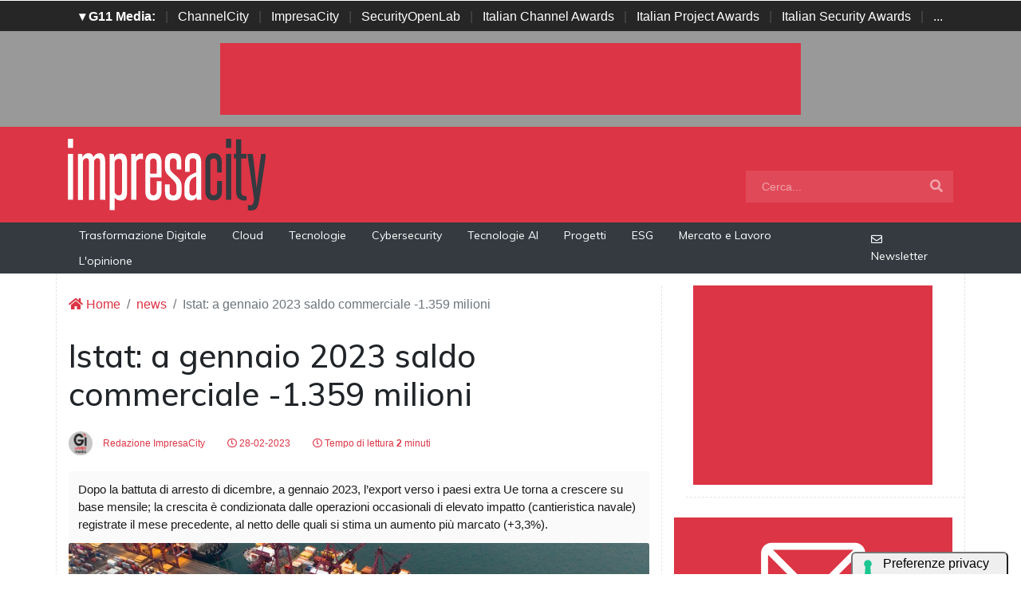

--- FILE ---
content_type: text/html; charset=utf-8
request_url: https://www.google.com/recaptcha/api2/aframe
body_size: 268
content:
<!DOCTYPE HTML><html><head><meta http-equiv="content-type" content="text/html; charset=UTF-8"></head><body><script nonce="mhF8WQuDO6jDMUt4q1FHaw">/** Anti-fraud and anti-abuse applications only. See google.com/recaptcha */ try{var clients={'sodar':'https://pagead2.googlesyndication.com/pagead/sodar?'};window.addEventListener("message",function(a){try{if(a.source===window.parent){var b=JSON.parse(a.data);var c=clients[b['id']];if(c){var d=document.createElement('img');d.src=c+b['params']+'&rc='+(localStorage.getItem("rc::a")?sessionStorage.getItem("rc::b"):"");window.document.body.appendChild(d);sessionStorage.setItem("rc::e",parseInt(sessionStorage.getItem("rc::e")||0)+1);localStorage.setItem("rc::h",'1769148328664');}}}catch(b){}});window.parent.postMessage("_grecaptcha_ready", "*");}catch(b){}</script></body></html>